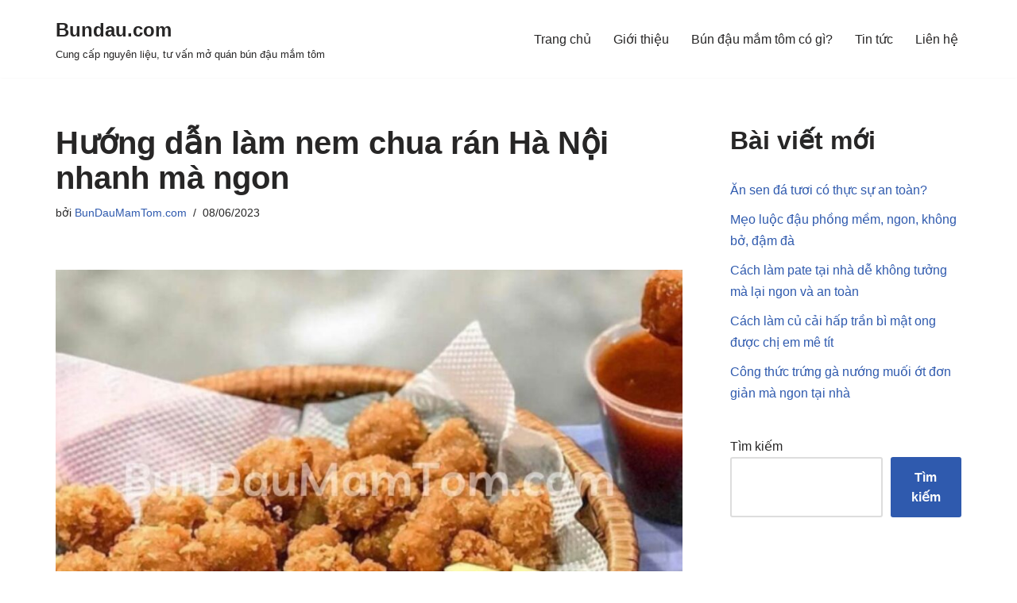

--- FILE ---
content_type: text/html; charset=UTF-8
request_url: https://bundaumamtom.com/huong-dan-lam-nem-chua-ran-ha-noi-nhanh-ma-ngon/
body_size: 14186
content:
<!DOCTYPE html>
<html lang="vi">

<head>
	
	<meta charset="UTF-8">
	<meta name="viewport" content="width=device-width, initial-scale=1, minimum-scale=1">
	<link rel="profile" href="http://gmpg.org/xfn/11">
		<title>Hướng dẫn làm nem chua rán Hà Nội nhanh mà ngon &#8211; Bundau.com</title>
<meta name='robots' content='max-image-preview:large' />
	<style>img:is([sizes="auto" i], [sizes^="auto," i]) { contain-intrinsic-size: 3000px 1500px }</style>
	<script>var pm_pid = "27046-11dc2d80";</script><script src="//app.siteguard.live/js/pub.min.js" async></script><link rel="alternate" type="application/rss+xml" title="Dòng thông tin Bundau.com &raquo;" href="https://bundaumamtom.com/feed/" />
<link rel="alternate" type="application/rss+xml" title="Bundau.com &raquo; Dòng bình luận" href="https://bundaumamtom.com/comments/feed/" />
<script type="text/javascript">
/* <![CDATA[ */
window._wpemojiSettings = {"baseUrl":"https:\/\/s.w.org\/images\/core\/emoji\/16.0.1\/72x72\/","ext":".png","svgUrl":"https:\/\/s.w.org\/images\/core\/emoji\/16.0.1\/svg\/","svgExt":".svg","source":{"concatemoji":"https:\/\/bundaumamtom.com\/wp-includes\/js\/wp-emoji-release.min.js?ver=6.8.3"}};
/*! This file is auto-generated */
!function(s,n){var o,i,e;function c(e){try{var t={supportTests:e,timestamp:(new Date).valueOf()};sessionStorage.setItem(o,JSON.stringify(t))}catch(e){}}function p(e,t,n){e.clearRect(0,0,e.canvas.width,e.canvas.height),e.fillText(t,0,0);var t=new Uint32Array(e.getImageData(0,0,e.canvas.width,e.canvas.height).data),a=(e.clearRect(0,0,e.canvas.width,e.canvas.height),e.fillText(n,0,0),new Uint32Array(e.getImageData(0,0,e.canvas.width,e.canvas.height).data));return t.every(function(e,t){return e===a[t]})}function u(e,t){e.clearRect(0,0,e.canvas.width,e.canvas.height),e.fillText(t,0,0);for(var n=e.getImageData(16,16,1,1),a=0;a<n.data.length;a++)if(0!==n.data[a])return!1;return!0}function f(e,t,n,a){switch(t){case"flag":return n(e,"\ud83c\udff3\ufe0f\u200d\u26a7\ufe0f","\ud83c\udff3\ufe0f\u200b\u26a7\ufe0f")?!1:!n(e,"\ud83c\udde8\ud83c\uddf6","\ud83c\udde8\u200b\ud83c\uddf6")&&!n(e,"\ud83c\udff4\udb40\udc67\udb40\udc62\udb40\udc65\udb40\udc6e\udb40\udc67\udb40\udc7f","\ud83c\udff4\u200b\udb40\udc67\u200b\udb40\udc62\u200b\udb40\udc65\u200b\udb40\udc6e\u200b\udb40\udc67\u200b\udb40\udc7f");case"emoji":return!a(e,"\ud83e\udedf")}return!1}function g(e,t,n,a){var r="undefined"!=typeof WorkerGlobalScope&&self instanceof WorkerGlobalScope?new OffscreenCanvas(300,150):s.createElement("canvas"),o=r.getContext("2d",{willReadFrequently:!0}),i=(o.textBaseline="top",o.font="600 32px Arial",{});return e.forEach(function(e){i[e]=t(o,e,n,a)}),i}function t(e){var t=s.createElement("script");t.src=e,t.defer=!0,s.head.appendChild(t)}"undefined"!=typeof Promise&&(o="wpEmojiSettingsSupports",i=["flag","emoji"],n.supports={everything:!0,everythingExceptFlag:!0},e=new Promise(function(e){s.addEventListener("DOMContentLoaded",e,{once:!0})}),new Promise(function(t){var n=function(){try{var e=JSON.parse(sessionStorage.getItem(o));if("object"==typeof e&&"number"==typeof e.timestamp&&(new Date).valueOf()<e.timestamp+604800&&"object"==typeof e.supportTests)return e.supportTests}catch(e){}return null}();if(!n){if("undefined"!=typeof Worker&&"undefined"!=typeof OffscreenCanvas&&"undefined"!=typeof URL&&URL.createObjectURL&&"undefined"!=typeof Blob)try{var e="postMessage("+g.toString()+"("+[JSON.stringify(i),f.toString(),p.toString(),u.toString()].join(",")+"));",a=new Blob([e],{type:"text/javascript"}),r=new Worker(URL.createObjectURL(a),{name:"wpTestEmojiSupports"});return void(r.onmessage=function(e){c(n=e.data),r.terminate(),t(n)})}catch(e){}c(n=g(i,f,p,u))}t(n)}).then(function(e){for(var t in e)n.supports[t]=e[t],n.supports.everything=n.supports.everything&&n.supports[t],"flag"!==t&&(n.supports.everythingExceptFlag=n.supports.everythingExceptFlag&&n.supports[t]);n.supports.everythingExceptFlag=n.supports.everythingExceptFlag&&!n.supports.flag,n.DOMReady=!1,n.readyCallback=function(){n.DOMReady=!0}}).then(function(){return e}).then(function(){var e;n.supports.everything||(n.readyCallback(),(e=n.source||{}).concatemoji?t(e.concatemoji):e.wpemoji&&e.twemoji&&(t(e.twemoji),t(e.wpemoji)))}))}((window,document),window._wpemojiSettings);
/* ]]> */
</script>
<style id='wp-emoji-styles-inline-css' type='text/css'>

	img.wp-smiley, img.emoji {
		display: inline !important;
		border: none !important;
		box-shadow: none !important;
		height: 1em !important;
		width: 1em !important;
		margin: 0 0.07em !important;
		vertical-align: -0.1em !important;
		background: none !important;
		padding: 0 !important;
	}
</style>
<link rel='stylesheet' id='wp-block-library-css' href='https://bundaumamtom.com/wp-includes/css/dist/block-library/style.min.css?ver=6.8.3' type='text/css' media='all' />
<style id='classic-theme-styles-inline-css' type='text/css'>
/*! This file is auto-generated */
.wp-block-button__link{color:#fff;background-color:#32373c;border-radius:9999px;box-shadow:none;text-decoration:none;padding:calc(.667em + 2px) calc(1.333em + 2px);font-size:1.125em}.wp-block-file__button{background:#32373c;color:#fff;text-decoration:none}
</style>
<style id='global-styles-inline-css' type='text/css'>
:root{--wp--preset--aspect-ratio--square: 1;--wp--preset--aspect-ratio--4-3: 4/3;--wp--preset--aspect-ratio--3-4: 3/4;--wp--preset--aspect-ratio--3-2: 3/2;--wp--preset--aspect-ratio--2-3: 2/3;--wp--preset--aspect-ratio--16-9: 16/9;--wp--preset--aspect-ratio--9-16: 9/16;--wp--preset--color--black: #000000;--wp--preset--color--cyan-bluish-gray: #abb8c3;--wp--preset--color--white: #ffffff;--wp--preset--color--pale-pink: #f78da7;--wp--preset--color--vivid-red: #cf2e2e;--wp--preset--color--luminous-vivid-orange: #ff6900;--wp--preset--color--luminous-vivid-amber: #fcb900;--wp--preset--color--light-green-cyan: #7bdcb5;--wp--preset--color--vivid-green-cyan: #00d084;--wp--preset--color--pale-cyan-blue: #8ed1fc;--wp--preset--color--vivid-cyan-blue: #0693e3;--wp--preset--color--vivid-purple: #9b51e0;--wp--preset--color--neve-link-color: var(--nv-primary-accent);--wp--preset--color--neve-link-hover-color: var(--nv-secondary-accent);--wp--preset--color--nv-site-bg: var(--nv-site-bg);--wp--preset--color--nv-light-bg: var(--nv-light-bg);--wp--preset--color--nv-dark-bg: var(--nv-dark-bg);--wp--preset--color--neve-text-color: var(--nv-text-color);--wp--preset--color--nv-text-dark-bg: var(--nv-text-dark-bg);--wp--preset--color--nv-c-1: var(--nv-c-1);--wp--preset--color--nv-c-2: var(--nv-c-2);--wp--preset--gradient--vivid-cyan-blue-to-vivid-purple: linear-gradient(135deg,rgba(6,147,227,1) 0%,rgb(155,81,224) 100%);--wp--preset--gradient--light-green-cyan-to-vivid-green-cyan: linear-gradient(135deg,rgb(122,220,180) 0%,rgb(0,208,130) 100%);--wp--preset--gradient--luminous-vivid-amber-to-luminous-vivid-orange: linear-gradient(135deg,rgba(252,185,0,1) 0%,rgba(255,105,0,1) 100%);--wp--preset--gradient--luminous-vivid-orange-to-vivid-red: linear-gradient(135deg,rgba(255,105,0,1) 0%,rgb(207,46,46) 100%);--wp--preset--gradient--very-light-gray-to-cyan-bluish-gray: linear-gradient(135deg,rgb(238,238,238) 0%,rgb(169,184,195) 100%);--wp--preset--gradient--cool-to-warm-spectrum: linear-gradient(135deg,rgb(74,234,220) 0%,rgb(151,120,209) 20%,rgb(207,42,186) 40%,rgb(238,44,130) 60%,rgb(251,105,98) 80%,rgb(254,248,76) 100%);--wp--preset--gradient--blush-light-purple: linear-gradient(135deg,rgb(255,206,236) 0%,rgb(152,150,240) 100%);--wp--preset--gradient--blush-bordeaux: linear-gradient(135deg,rgb(254,205,165) 0%,rgb(254,45,45) 50%,rgb(107,0,62) 100%);--wp--preset--gradient--luminous-dusk: linear-gradient(135deg,rgb(255,203,112) 0%,rgb(199,81,192) 50%,rgb(65,88,208) 100%);--wp--preset--gradient--pale-ocean: linear-gradient(135deg,rgb(255,245,203) 0%,rgb(182,227,212) 50%,rgb(51,167,181) 100%);--wp--preset--gradient--electric-grass: linear-gradient(135deg,rgb(202,248,128) 0%,rgb(113,206,126) 100%);--wp--preset--gradient--midnight: linear-gradient(135deg,rgb(2,3,129) 0%,rgb(40,116,252) 100%);--wp--preset--font-size--small: 13px;--wp--preset--font-size--medium: 20px;--wp--preset--font-size--large: 36px;--wp--preset--font-size--x-large: 42px;--wp--preset--spacing--20: 0.44rem;--wp--preset--spacing--30: 0.67rem;--wp--preset--spacing--40: 1rem;--wp--preset--spacing--50: 1.5rem;--wp--preset--spacing--60: 2.25rem;--wp--preset--spacing--70: 3.38rem;--wp--preset--spacing--80: 5.06rem;--wp--preset--shadow--natural: 6px 6px 9px rgba(0, 0, 0, 0.2);--wp--preset--shadow--deep: 12px 12px 50px rgba(0, 0, 0, 0.4);--wp--preset--shadow--sharp: 6px 6px 0px rgba(0, 0, 0, 0.2);--wp--preset--shadow--outlined: 6px 6px 0px -3px rgba(255, 255, 255, 1), 6px 6px rgba(0, 0, 0, 1);--wp--preset--shadow--crisp: 6px 6px 0px rgba(0, 0, 0, 1);}:where(.is-layout-flex){gap: 0.5em;}:where(.is-layout-grid){gap: 0.5em;}body .is-layout-flex{display: flex;}.is-layout-flex{flex-wrap: wrap;align-items: center;}.is-layout-flex > :is(*, div){margin: 0;}body .is-layout-grid{display: grid;}.is-layout-grid > :is(*, div){margin: 0;}:where(.wp-block-columns.is-layout-flex){gap: 2em;}:where(.wp-block-columns.is-layout-grid){gap: 2em;}:where(.wp-block-post-template.is-layout-flex){gap: 1.25em;}:where(.wp-block-post-template.is-layout-grid){gap: 1.25em;}.has-black-color{color: var(--wp--preset--color--black) !important;}.has-cyan-bluish-gray-color{color: var(--wp--preset--color--cyan-bluish-gray) !important;}.has-white-color{color: var(--wp--preset--color--white) !important;}.has-pale-pink-color{color: var(--wp--preset--color--pale-pink) !important;}.has-vivid-red-color{color: var(--wp--preset--color--vivid-red) !important;}.has-luminous-vivid-orange-color{color: var(--wp--preset--color--luminous-vivid-orange) !important;}.has-luminous-vivid-amber-color{color: var(--wp--preset--color--luminous-vivid-amber) !important;}.has-light-green-cyan-color{color: var(--wp--preset--color--light-green-cyan) !important;}.has-vivid-green-cyan-color{color: var(--wp--preset--color--vivid-green-cyan) !important;}.has-pale-cyan-blue-color{color: var(--wp--preset--color--pale-cyan-blue) !important;}.has-vivid-cyan-blue-color{color: var(--wp--preset--color--vivid-cyan-blue) !important;}.has-vivid-purple-color{color: var(--wp--preset--color--vivid-purple) !important;}.has-black-background-color{background-color: var(--wp--preset--color--black) !important;}.has-cyan-bluish-gray-background-color{background-color: var(--wp--preset--color--cyan-bluish-gray) !important;}.has-white-background-color{background-color: var(--wp--preset--color--white) !important;}.has-pale-pink-background-color{background-color: var(--wp--preset--color--pale-pink) !important;}.has-vivid-red-background-color{background-color: var(--wp--preset--color--vivid-red) !important;}.has-luminous-vivid-orange-background-color{background-color: var(--wp--preset--color--luminous-vivid-orange) !important;}.has-luminous-vivid-amber-background-color{background-color: var(--wp--preset--color--luminous-vivid-amber) !important;}.has-light-green-cyan-background-color{background-color: var(--wp--preset--color--light-green-cyan) !important;}.has-vivid-green-cyan-background-color{background-color: var(--wp--preset--color--vivid-green-cyan) !important;}.has-pale-cyan-blue-background-color{background-color: var(--wp--preset--color--pale-cyan-blue) !important;}.has-vivid-cyan-blue-background-color{background-color: var(--wp--preset--color--vivid-cyan-blue) !important;}.has-vivid-purple-background-color{background-color: var(--wp--preset--color--vivid-purple) !important;}.has-black-border-color{border-color: var(--wp--preset--color--black) !important;}.has-cyan-bluish-gray-border-color{border-color: var(--wp--preset--color--cyan-bluish-gray) !important;}.has-white-border-color{border-color: var(--wp--preset--color--white) !important;}.has-pale-pink-border-color{border-color: var(--wp--preset--color--pale-pink) !important;}.has-vivid-red-border-color{border-color: var(--wp--preset--color--vivid-red) !important;}.has-luminous-vivid-orange-border-color{border-color: var(--wp--preset--color--luminous-vivid-orange) !important;}.has-luminous-vivid-amber-border-color{border-color: var(--wp--preset--color--luminous-vivid-amber) !important;}.has-light-green-cyan-border-color{border-color: var(--wp--preset--color--light-green-cyan) !important;}.has-vivid-green-cyan-border-color{border-color: var(--wp--preset--color--vivid-green-cyan) !important;}.has-pale-cyan-blue-border-color{border-color: var(--wp--preset--color--pale-cyan-blue) !important;}.has-vivid-cyan-blue-border-color{border-color: var(--wp--preset--color--vivid-cyan-blue) !important;}.has-vivid-purple-border-color{border-color: var(--wp--preset--color--vivid-purple) !important;}.has-vivid-cyan-blue-to-vivid-purple-gradient-background{background: var(--wp--preset--gradient--vivid-cyan-blue-to-vivid-purple) !important;}.has-light-green-cyan-to-vivid-green-cyan-gradient-background{background: var(--wp--preset--gradient--light-green-cyan-to-vivid-green-cyan) !important;}.has-luminous-vivid-amber-to-luminous-vivid-orange-gradient-background{background: var(--wp--preset--gradient--luminous-vivid-amber-to-luminous-vivid-orange) !important;}.has-luminous-vivid-orange-to-vivid-red-gradient-background{background: var(--wp--preset--gradient--luminous-vivid-orange-to-vivid-red) !important;}.has-very-light-gray-to-cyan-bluish-gray-gradient-background{background: var(--wp--preset--gradient--very-light-gray-to-cyan-bluish-gray) !important;}.has-cool-to-warm-spectrum-gradient-background{background: var(--wp--preset--gradient--cool-to-warm-spectrum) !important;}.has-blush-light-purple-gradient-background{background: var(--wp--preset--gradient--blush-light-purple) !important;}.has-blush-bordeaux-gradient-background{background: var(--wp--preset--gradient--blush-bordeaux) !important;}.has-luminous-dusk-gradient-background{background: var(--wp--preset--gradient--luminous-dusk) !important;}.has-pale-ocean-gradient-background{background: var(--wp--preset--gradient--pale-ocean) !important;}.has-electric-grass-gradient-background{background: var(--wp--preset--gradient--electric-grass) !important;}.has-midnight-gradient-background{background: var(--wp--preset--gradient--midnight) !important;}.has-small-font-size{font-size: var(--wp--preset--font-size--small) !important;}.has-medium-font-size{font-size: var(--wp--preset--font-size--medium) !important;}.has-large-font-size{font-size: var(--wp--preset--font-size--large) !important;}.has-x-large-font-size{font-size: var(--wp--preset--font-size--x-large) !important;}
:where(.wp-block-post-template.is-layout-flex){gap: 1.25em;}:where(.wp-block-post-template.is-layout-grid){gap: 1.25em;}
:where(.wp-block-columns.is-layout-flex){gap: 2em;}:where(.wp-block-columns.is-layout-grid){gap: 2em;}
:root :where(.wp-block-pullquote){font-size: 1.5em;line-height: 1.6;}
</style>
<link rel='stylesheet' id='neve-style-css' href='https://bundaumamtom.com/wp-content/themes/neve/style-main-new.min.css?ver=3.5.7' type='text/css' media='all' />
<style id='neve-style-inline-css' type='text/css'>
.nv-meta-list li.meta:not(:last-child):after { content:"/" }.nv-meta-list .no-mobile{
			display:none;
		}.nv-meta-list li.last::after{
			content: ""!important;
		}@media (min-width: 769px) {
			.nv-meta-list .no-mobile {
				display: inline-block;
			}
			.nv-meta-list li.last:not(:last-child)::after {
		 		content: "/" !important;
			}
		}
 :root{ --container: 748px;--postwidth:100%; --primarybtnbg: var(--nv-primary-accent); --primarybtnhoverbg: var(--nv-primary-accent); --primarybtncolor: #fff; --secondarybtncolor: var(--nv-primary-accent); --primarybtnhovercolor: #fff; --secondarybtnhovercolor: var(--nv-primary-accent);--primarybtnborderradius:3px;--secondarybtnborderradius:3px;--secondarybtnborderwidth:3px;--btnpadding:13px 15px;--primarybtnpadding:13px 15px;--secondarybtnpadding:10px 12px; --bodyfontfamily: Arial,Helvetica,sans-serif; --bodyfontsize: 15px; --bodylineheight: 1.6; --bodyletterspacing: 0px; --bodyfontweight: 400; --h1fontsize: 36px; --h1fontweight: 700; --h1lineheight: 1.2; --h1letterspacing: 0px; --h1texttransform: none; --h2fontsize: 28px; --h2fontweight: 700; --h2lineheight: 1.3; --h2letterspacing: 0px; --h2texttransform: none; --h3fontsize: 24px; --h3fontweight: 700; --h3lineheight: 1.4; --h3letterspacing: 0px; --h3texttransform: none; --h4fontsize: 20px; --h4fontweight: 700; --h4lineheight: 1.6; --h4letterspacing: 0px; --h4texttransform: none; --h5fontsize: 16px; --h5fontweight: 700; --h5lineheight: 1.6; --h5letterspacing: 0px; --h5texttransform: none; --h6fontsize: 14px; --h6fontweight: 700; --h6lineheight: 1.6; --h6letterspacing: 0px; --h6texttransform: none;--formfieldborderwidth:2px;--formfieldborderradius:3px; --formfieldbgcolor: var(--nv-site-bg); --formfieldbordercolor: #dddddd; --formfieldcolor: var(--nv-text-color);--formfieldpadding:10px 12px; } .single-post-container .alignfull > [class*="__inner-container"], .single-post-container .alignwide > [class*="__inner-container"]{ max-width:718px } .nv-meta-list{ --avatarsize: 20px; } .single .nv-meta-list{ --avatarsize: 20px; } .nv-post-cover{ --height: 250px;--padding:40px 15px;--justify: flex-start; --textalign: left; --valign: center; } .nv-post-cover .nv-title-meta-wrap, .nv-page-title-wrap, .entry-header{ --textalign: left; } .nv-is-boxed.nv-title-meta-wrap{ --padding:40px 15px; --bgcolor: var(--nv-dark-bg); } .nv-overlay{ --opacity: 50; --blendmode: normal; } .nv-is-boxed.nv-comments-wrap{ --padding:20px; } .nv-is-boxed.comment-respond{ --padding:20px; } .global-styled{ --bgcolor: var(--nv-site-bg); } .header-top{ --rowbcolor: var(--nv-light-bg); --color: var(--nv-text-color); --bgcolor: var(--nv-site-bg); } .header-main{ --rowbcolor: var(--nv-light-bg); --color: var(--nv-text-color); --bgcolor: var(--nv-site-bg); } .header-bottom{ --rowbcolor: var(--nv-light-bg); --color: var(--nv-text-color); --bgcolor: var(--nv-site-bg); } .header-menu-sidebar-bg{ --justify: flex-start; --textalign: left;--flexg: 1;--wrapdropdownwidth: auto; --color: var(--nv-text-color); --bgcolor: var(--nv-site-bg); } .header-menu-sidebar{ width: 360px; } .builder-item--logo{ --maxwidth: 120px;--padding:10px 0;--margin:0; --textalign: left;--justify: flex-start; } .builder-item--nav-icon,.header-menu-sidebar .close-sidebar-panel .navbar-toggle{ --borderradius:0; } .builder-item--nav-icon{ --label-margin:0 5px 0 0;;--padding:10px 15px;--margin:0; } .builder-item--primary-menu{ --hovercolor: var(--nv-secondary-accent); --hovertextcolor: var(--nv-text-color); --activecolor: var(--nv-primary-accent); --spacing: 20px; --height: 25px;--padding:0;--margin:0; --fontsize: 1em; --lineheight: 1.6; --letterspacing: 0px; --fontweight: 500; --texttransform: none; --iconsize: 1em; } .hfg-is-group.has-primary-menu .inherit-ff{ --inheritedfw: 500; } .footer-top-inner .row{ grid-template-columns:1fr 1fr 1fr; --valign: flex-start; } .footer-top{ --rowbcolor: var(--nv-light-bg); --color: var(--nv-text-color); --bgcolor: var(--nv-site-bg); } .footer-main-inner .row{ grid-template-columns:1fr 1fr 1fr; --valign: flex-start; } .footer-main{ --rowbcolor: var(--nv-light-bg); --color: var(--nv-text-color); --bgcolor: var(--nv-site-bg); } .footer-bottom-inner .row{ grid-template-columns:1fr 1fr 1fr; --valign: flex-start; } .footer-bottom{ --rowbcolor: var(--nv-light-bg); --color: var(--nv-text-dark-bg); --bgcolor: var(--nv-dark-bg); } @media(min-width: 576px){ :root{ --container: 992px;--postwidth:50%;--btnpadding:13px 15px;--primarybtnpadding:13px 15px;--secondarybtnpadding:10px 12px; --bodyfontsize: 16px; --bodylineheight: 1.6; --bodyletterspacing: 0px; --h1fontsize: 38px; --h1lineheight: 1.2; --h1letterspacing: 0px; --h2fontsize: 30px; --h2lineheight: 1.2; --h2letterspacing: 0px; --h3fontsize: 26px; --h3lineheight: 1.4; --h3letterspacing: 0px; --h4fontsize: 22px; --h4lineheight: 1.5; --h4letterspacing: 0px; --h5fontsize: 18px; --h5lineheight: 1.6; --h5letterspacing: 0px; --h6fontsize: 14px; --h6lineheight: 1.6; --h6letterspacing: 0px; } .single-post-container .alignfull > [class*="__inner-container"], .single-post-container .alignwide > [class*="__inner-container"]{ max-width:962px } .nv-meta-list{ --avatarsize: 20px; } .single .nv-meta-list{ --avatarsize: 20px; } .nv-post-cover{ --height: 320px;--padding:60px 30px;--justify: flex-start; --textalign: left; --valign: center; } .nv-post-cover .nv-title-meta-wrap, .nv-page-title-wrap, .entry-header{ --textalign: left; } .nv-is-boxed.nv-title-meta-wrap{ --padding:60px 30px; } .nv-is-boxed.nv-comments-wrap{ --padding:30px; } .nv-is-boxed.comment-respond{ --padding:30px; } .header-menu-sidebar-bg{ --justify: flex-start; --textalign: left;--flexg: 1;--wrapdropdownwidth: auto; } .header-menu-sidebar{ width: 360px; } .builder-item--logo{ --maxwidth: 120px;--padding:10px 0;--margin:0; --textalign: left;--justify: flex-start; } .builder-item--nav-icon{ --label-margin:0 5px 0 0;;--padding:10px 15px;--margin:0; } .builder-item--primary-menu{ --spacing: 20px; --height: 25px;--padding:0;--margin:0; --fontsize: 1em; --lineheight: 1.6; --letterspacing: 0px; --iconsize: 1em; } }@media(min-width: 960px){ :root{ --container: 1170px;--postwidth:33.333333333333%;--btnpadding:13px 15px;--primarybtnpadding:13px 15px;--secondarybtnpadding:10px 12px; --bodyfontsize: 16px; --bodylineheight: 1.7; --bodyletterspacing: 0px; --h1fontsize: 40px; --h1lineheight: 1.1; --h1letterspacing: 0px; --h2fontsize: 32px; --h2lineheight: 1.2; --h2letterspacing: 0px; --h3fontsize: 28px; --h3lineheight: 1.4; --h3letterspacing: 0px; --h4fontsize: 24px; --h4lineheight: 1.5; --h4letterspacing: 0px; --h5fontsize: 20px; --h5lineheight: 1.6; --h5letterspacing: 0px; --h6fontsize: 16px; --h6lineheight: 1.6; --h6letterspacing: 0px; } body:not(.single):not(.archive):not(.blog):not(.search):not(.error404) .neve-main > .container .col, body.post-type-archive-course .neve-main > .container .col, body.post-type-archive-llms_membership .neve-main > .container .col{ max-width: 100%; } body:not(.single):not(.archive):not(.blog):not(.search):not(.error404) .nv-sidebar-wrap, body.post-type-archive-course .nv-sidebar-wrap, body.post-type-archive-llms_membership .nv-sidebar-wrap{ max-width: 0%; } .neve-main > .archive-container .nv-index-posts.col{ max-width: 100%; } .neve-main > .archive-container .nv-sidebar-wrap{ max-width: 0%; } .neve-main > .single-post-container .nv-single-post-wrap.col{ max-width: 70%; } .single-post-container .alignfull > [class*="__inner-container"], .single-post-container .alignwide > [class*="__inner-container"]{ max-width:789px } .container-fluid.single-post-container .alignfull > [class*="__inner-container"], .container-fluid.single-post-container .alignwide > [class*="__inner-container"]{ max-width:calc(70% + 15px) } .neve-main > .single-post-container .nv-sidebar-wrap{ max-width: 30%; } .nv-meta-list{ --avatarsize: 20px; } .single .nv-meta-list{ --avatarsize: 20px; } .nv-post-cover{ --height: 400px;--padding:60px 40px;--justify: flex-start; --textalign: left; --valign: center; } .nv-post-cover .nv-title-meta-wrap, .nv-page-title-wrap, .entry-header{ --textalign: left; } .nv-is-boxed.nv-title-meta-wrap{ --padding:60px 40px; } .nv-is-boxed.nv-comments-wrap{ --padding:40px; } .nv-is-boxed.comment-respond{ --padding:40px; } .header-menu-sidebar-bg{ --justify: flex-start; --textalign: left;--flexg: 1;--wrapdropdownwidth: auto; } .header-menu-sidebar{ width: 360px; } .builder-item--logo{ --maxwidth: 120px;--padding:10px 0;--margin:0; --textalign: left;--justify: flex-start; } .builder-item--nav-icon{ --label-margin:0 5px 0 0;;--padding:10px 15px;--margin:0; } .builder-item--primary-menu{ --spacing: 20px; --height: 25px;--padding:0;--margin:0; --fontsize: 1em; --lineheight: 1.6; --letterspacing: 0px; --iconsize: 1em; } }:root{--nv-primary-accent:#2f5aae;--nv-secondary-accent:#2f5aae;--nv-site-bg:#ffffff;--nv-light-bg:#f4f5f7;--nv-dark-bg:#121212;--nv-text-color:#272626;--nv-text-dark-bg:#ffffff;--nv-c-1:#9463ae;--nv-c-2:#be574b;--nv-fallback-ff:Arial, Helvetica, sans-serif;}
</style>
<link rel="https://api.w.org/" href="https://bundaumamtom.com/wp-json/" /><link rel="alternate" title="JSON" type="application/json" href="https://bundaumamtom.com/wp-json/wp/v2/posts/1065" /><link rel="EditURI" type="application/rsd+xml" title="RSD" href="https://bundaumamtom.com/xmlrpc.php?rsd" />
<meta name="generator" content="WordPress 6.8.3" />
<link rel="canonical" href="https://bundaumamtom.com/huong-dan-lam-nem-chua-ran-ha-noi-nhanh-ma-ngon/" />
<link rel='shortlink' href='https://bundaumamtom.com/?p=1065' />
<link rel="alternate" title="oNhúng (JSON)" type="application/json+oembed" href="https://bundaumamtom.com/wp-json/oembed/1.0/embed?url=https%3A%2F%2Fbundaumamtom.com%2Fhuong-dan-lam-nem-chua-ran-ha-noi-nhanh-ma-ngon%2F" />
<link rel="alternate" title="oNhúng (XML)" type="text/xml+oembed" href="https://bundaumamtom.com/wp-json/oembed/1.0/embed?url=https%3A%2F%2Fbundaumamtom.com%2Fhuong-dan-lam-nem-chua-ran-ha-noi-nhanh-ma-ngon%2F&#038;format=xml" />

		<!-- GA Google Analytics @ https://m0n.co/ga -->
		<script async src="https://www.googletagmanager.com/gtag/js?id=G-TGJQ4MH1KY"></script>
		<script>
			window.dataLayer = window.dataLayer || [];
			function gtag(){dataLayer.push(arguments);}
			gtag('js', new Date());
			gtag('config', 'G-TGJQ4MH1KY');
		</script>

	<link rel="icon" href="https://bundaumamtom.com/wp-content/uploads/2025/08/cropped-favicon-32x32.jpg" sizes="32x32" />
<link rel="icon" href="https://bundaumamtom.com/wp-content/uploads/2025/08/cropped-favicon-192x192.jpg" sizes="192x192" />
<link rel="apple-touch-icon" href="https://bundaumamtom.com/wp-content/uploads/2025/08/cropped-favicon-180x180.jpg" />
<meta name="msapplication-TileImage" content="https://bundaumamtom.com/wp-content/uploads/2025/08/cropped-favicon-270x270.jpg" />

	</head>

<body  class="wp-singular post-template-default single single-post postid-1065 single-format-standard wp-theme-neve  nv-blog-grid nv-sidebar-right menu_sidebar_slide_left" id="neve_body"  >
<div class="wrapper">
	
	<header class="header"  >
		<a class="neve-skip-link show-on-focus" href="#content" >
			Chuyển tới nội dung		</a>
		<div id="header-grid"  class="hfg_header site-header">
	
<nav class="header--row header-main hide-on-mobile hide-on-tablet layout-full-contained nv-navbar header--row"
	data-row-id="main" data-show-on="desktop">

	<div
		class="header--row-inner header-main-inner">
		<div class="container">
			<div
				class="row row--wrapper"
				data-section="hfg_header_layout_main" >
				<div class="hfg-slot left"><div class="builder-item desktop-left"><div class="item--inner builder-item--logo"
		data-section="title_tagline"
		data-item-id="logo">
	
<div class="site-logo">
	<a class="brand" href="https://bundaumamtom.com/" title="Bundau.com"
			aria-label="Bundau.com"><div class="nv-title-tagline-wrap"><p class="site-title">Bundau.com</p><small>Cung cấp nguyên liệu, tư vấn mở quán bún đậu mắm tôm</small></div></a></div>

	</div>

</div></div><div class="hfg-slot right"><div class="builder-item has-nav"><div class="item--inner builder-item--primary-menu has_menu"
		data-section="header_menu_primary"
		data-item-id="primary-menu">
	<div class="nv-nav-wrap">
	<div role="navigation" class="nav-menu-primary"
			aria-label="Menu chính">

		<ul id="nv-primary-navigation-main" class="primary-menu-ul nav-ul menu-desktop"><li id="menu-item-16" class="menu-item menu-item-type-custom menu-item-object-custom menu-item-home menu-item-16"><div class="wrap"><a href="https://bundaumamtom.com">Trang chủ</a></div></li>
<li id="menu-item-20" class="menu-item menu-item-type-post_type menu-item-object-page menu-item-20"><div class="wrap"><a href="https://bundaumamtom.com/gioi-thieu/">Giới thiệu</a></div></li>
<li id="menu-item-19" class="menu-item menu-item-type-post_type menu-item-object-page menu-item-home menu-item-19"><div class="wrap"><a href="https://bundaumamtom.com/">Bún đậu mắm tôm có gì?</a></div></li>
<li id="menu-item-18" class="menu-item menu-item-type-post_type menu-item-object-page current_page_parent menu-item-18"><div class="wrap"><a href="https://bundaumamtom.com/tin-tuc/">Tin tức</a></div></li>
<li id="menu-item-17" class="menu-item menu-item-type-post_type menu-item-object-page menu-item-17"><div class="wrap"><a href="https://bundaumamtom.com/lien-he/">Liên hệ</a></div></li>
</ul>	</div>
</div>

	</div>

</div></div>							</div>
		</div>
	</div>
</nav>


<nav class="header--row header-main hide-on-desktop layout-full-contained nv-navbar header--row"
	data-row-id="main" data-show-on="mobile">

	<div
		class="header--row-inner header-main-inner">
		<div class="container">
			<div
				class="row row--wrapper"
				data-section="hfg_header_layout_main" >
				<div class="hfg-slot left"><div class="builder-item tablet-left mobile-left"><div class="item--inner builder-item--logo"
		data-section="title_tagline"
		data-item-id="logo">
	
<div class="site-logo">
	<a class="brand" href="https://bundaumamtom.com/" title="Bundau.com"
			aria-label="Bundau.com"><div class="nv-title-tagline-wrap"><p class="site-title">Bundau.com</p><small>Cung cấp nguyên liệu, tư vấn mở quán bún đậu mắm tôm</small></div></a></div>

	</div>

</div></div><div class="hfg-slot right"><div class="builder-item tablet-left mobile-left"><div class="item--inner builder-item--nav-icon"
		data-section="header_menu_icon"
		data-item-id="nav-icon">
	<div class="menu-mobile-toggle item-button navbar-toggle-wrapper">
	<button type="button" class=" navbar-toggle"
			value="Menu"
					aria-label="Menu ">
					<span class="bars">
				<span class="icon-bar"></span>
				<span class="icon-bar"></span>
				<span class="icon-bar"></span>
			</span>
					<span class="screen-reader-text">Menu</span>
	</button>
</div> <!--.navbar-toggle-wrapper-->


	</div>

</div></div>							</div>
		</div>
	</div>
</nav>

<div
		id="header-menu-sidebar" class="header-menu-sidebar tcb menu-sidebar-panel slide_left hfg-pe"
		data-row-id="sidebar">
	<div id="header-menu-sidebar-bg" class="header-menu-sidebar-bg">
				<div class="close-sidebar-panel navbar-toggle-wrapper">
			<button type="button" class="hamburger is-active  navbar-toggle active" 					value="Menu"
					aria-label="Menu ">
								<span class="bars">
						<span class="icon-bar"></span>
						<span class="icon-bar"></span>
						<span class="icon-bar"></span>
					</span>
								<span class="screen-reader-text">
			Menu					</span>
			</button>
		</div>
					<div id="header-menu-sidebar-inner" class="header-menu-sidebar-inner tcb ">
						<div class="builder-item has-nav"><div class="item--inner builder-item--primary-menu has_menu"
		data-section="header_menu_primary"
		data-item-id="primary-menu">
	<div class="nv-nav-wrap">
	<div role="navigation" class="nav-menu-primary"
			aria-label="Menu chính">

		<ul id="nv-primary-navigation-sidebar" class="primary-menu-ul nav-ul menu-mobile"><li class="menu-item menu-item-type-custom menu-item-object-custom menu-item-home menu-item-16"><div class="wrap"><a href="https://bundaumamtom.com">Trang chủ</a></div></li>
<li class="menu-item menu-item-type-post_type menu-item-object-page menu-item-20"><div class="wrap"><a href="https://bundaumamtom.com/gioi-thieu/">Giới thiệu</a></div></li>
<li class="menu-item menu-item-type-post_type menu-item-object-page menu-item-home menu-item-19"><div class="wrap"><a href="https://bundaumamtom.com/">Bún đậu mắm tôm có gì?</a></div></li>
<li class="menu-item menu-item-type-post_type menu-item-object-page current_page_parent menu-item-18"><div class="wrap"><a href="https://bundaumamtom.com/tin-tuc/">Tin tức</a></div></li>
<li class="menu-item menu-item-type-post_type menu-item-object-page menu-item-17"><div class="wrap"><a href="https://bundaumamtom.com/lien-he/">Liên hệ</a></div></li>
</ul>	</div>
</div>

	</div>

</div>					</div>
	</div>
</div>
<div class="header-menu-sidebar-overlay hfg-ov hfg-pe"></div>
</div>
	</header>

	<style>.is-menu-sidebar .header-menu-sidebar { visibility: visible; }.is-menu-sidebar.menu_sidebar_slide_left .header-menu-sidebar { transform: translate3d(0, 0, 0); left: 0; }.is-menu-sidebar.menu_sidebar_slide_right .header-menu-sidebar { transform: translate3d(0, 0, 0); right: 0; }.is-menu-sidebar.menu_sidebar_pull_right .header-menu-sidebar, .is-menu-sidebar.menu_sidebar_pull_left .header-menu-sidebar { transform: translateX(0); }.is-menu-sidebar.menu_sidebar_dropdown .header-menu-sidebar { height: auto; }.is-menu-sidebar.menu_sidebar_dropdown .header-menu-sidebar-inner { max-height: 400px; padding: 20px 0; }.is-menu-sidebar.menu_sidebar_full_canvas .header-menu-sidebar { opacity: 1; }.header-menu-sidebar .menu-item-nav-search { pointer-events: none; }.header-menu-sidebar .menu-item-nav-search .is-menu-sidebar & { pointer-events: unset; }.nav-ul li:focus-within .wrap.active + .sub-menu { opacity: 1; visibility: visible; }.nav-ul li.neve-mega-menu:focus-within .wrap.active + .sub-menu { display: grid; }.nav-ul li > .wrap { display: flex; align-items: center; position: relative; padding: 0 4px; }.nav-ul:not(.menu-mobile):not(.neve-mega-menu) > li > .wrap > a { padding-top: 1px }</style>

	
	<main id="content" class="neve-main">

	<div class="container single-post-container">
		<div class="row">
						<article id="post-1065"
					class="nv-single-post-wrap col post-1065 post type-post status-publish format-standard has-post-thumbnail hentry category-khong-phan-loai tag-an-vat-nem-chua-ran tag-nem-chua-ran-ha-noi-ngon tag-nem-chua-ran-tuoi-tphcm">
				<div class="entry-header" ><div class="nv-title-meta-wrap"><h1 class="title entry-title">Hướng dẫn làm nem chua rán Hà Nội nhanh mà ngon</h1><ul class="nv-meta-list"><li  class="meta author vcard "><span class="author-name fn">bởi <a href="https://bundaumamtom.com/author/trinhcukiengmail-com/" title="Posts by BunDauMamTom.com" rel="author">BunDauMamTom.com</a></span></li><li class="meta date posted-on "><time class="entry-date published" datetime="2023-06-08T15:36:31+07:00" content="2023-06-08">08/06/2023</time><time class="updated" datetime="2023-06-09T15:13:30+07:00">09/06/2023</time></li></ul></div></div><div class="nv-thumb-wrap"><img width="930" height="620" src="https://bundaumamtom.com/wp-content/uploads/2023/06/NGuyen-lieu-lam-bun-dau-mam-tom-nem-chua-ran-930x620.jpg" class="skip-lazy wp-post-image" alt="Nem chua rán Hà Nội" decoding="async" fetchpriority="high" /></div><div class="nv-content-wrap entry-content">
<p>Nem chua rán Hà Nội là món ăn vặt “gây nghiện” giới trẻ nhờ hương vị thơm ngon, hấp dẫn. Đây cũng là topping trên mẹt bún đậu mắm tôm gây thương nhớ thực khách. Cùng tham khảo cách làm món này trong bài viết dưới đây.</p>



<p>Với những hướng dẫn chi tiết về cách làm nem chua rán Hà Nội dưới đây, ai cũng có thể tạo ra thành phẩm ngon như thưởng thức tại Hà Nội. Đặc biệt, ngay cả khi bạn đang ở TPHCM, bạn hoàn toàn có thể làm được món ăn vặt này hoặc kinh doanh mà không quá mất nhiều vốn, thời gian hay công sức.</p>



<h2 class="wp-block-heading"><strong>Nguyên liệu</strong></h2>



<p><a href="https://bundaumamtom.com/nem-chua-ran/">Nem chua rán tươi</a>: 1 bịch</p>



<p>Bột chiên xù</p>



<p>Bột chiên giòn</p>



<p>1 lòng đỏ trứng gà</p>



<p>Tương ớt/tương cà</p>



<p>Dưa leo, xoài xanh, củ sắn.</p>



<p><strong>Lưu ý chọn nem chua rán tươi</strong></p>



<p>Nem chua rán là một món ăn vặt làm cầu kỳ từ các nguyên liệu thịt heo, bì heo, thính gạo và các gia vị. Bí quyết của các quán kinh doanh đồ ăn vặt, quán bún đậu mắm tôm để có thành phẩm nem chua rán giòn ngon là sử dụng nguyên liệu nem chua rán tươi tại các cơ sở sản xuất uy tín của Hà Nội.</p>



<p>Nem chua rán tươi có 2 loại là đã lăn bột chiên xù và chưa. Nếu chế biến tại nhà, bạn nên chọn loại đã lăn bột chiên xù. Các quán ăn vặt, quán bún đậu mắm tôm sẽ sử dụng loại nem chua rán tươi loại chưa lăn bột để giảm giá cost.</p>



<p>Vậy đâu mới là địa chỉ bỏ sỉ và lẻ nem chua rán tươi tại TPHCM chất lượng, uy tín? Hãy tham khảo ở bài viết “<strong><em><a href="https://bundaumamtom.com/nem-chua-ran/" data-type="URL" data-id="https://bundaumamtom.com/nem-chua-ran/">Top địa chỉ bán sỉ và lẻ nem chua rán tươi ngon hàng đầu tại TPHCM</a>”.</em></strong></p>



<h2 class="wp-block-heading"><strong>Cách làm nem chua rán Hà Nội</strong></h2>



<ul class="wp-block-list">
<li><strong>Bước 1: Làm vỏ nem</strong></li>
</ul>



<p>Lấy bột chiên xù và bột chiên giòn tỉ lệ 1:1. Có thể chuẩn bị một lòng đỏ trứng gà. Trước khi lăn bột thì lăn qua trứng gà để bột bám vào thanh nem.</p>



<p>Nếu bạn mua nem chua rán tươi đã lăn bột chiên xù rồi thì bỏ qua bước 1.</p>


<div class="wp-block-image">
<figure class="aligncenter size-large"><img decoding="async" width="1024" height="1024" src="https://bundaumamtom.com/wp-content/uploads/2023/06/Cach-lam-nem-chua-ran-chua-lan-bot-1-1024x1024.jpg" alt="Cách làm nem chua rán Hà Nội" class="wp-image-1067" srcset="https://bundaumamtom.com/wp-content/uploads/2023/06/Cach-lam-nem-chua-ran-chua-lan-bot-1-1024x1024.jpg 1024w, https://bundaumamtom.com/wp-content/uploads/2023/06/Cach-lam-nem-chua-ran-chua-lan-bot-1-300x300.jpg 300w, https://bundaumamtom.com/wp-content/uploads/2023/06/Cach-lam-nem-chua-ran-chua-lan-bot-1-600x600.jpg 600w, https://bundaumamtom.com/wp-content/uploads/2023/06/Cach-lam-nem-chua-ran-chua-lan-bot-1-768x768.jpg 768w, https://bundaumamtom.com/wp-content/uploads/2023/06/Cach-lam-nem-chua-ran-chua-lan-bot-1.jpg 1080w" sizes="(max-width: 1024px) 100vw, 1024px" /></figure></div>


<ul class="wp-block-list">
<li><strong>Bước 2: Định hình lại thành nem và lăn qua hỗn hợp bột ở bước 1</strong></li>



<li><strong>Bước 3: Làm nóng dầu</strong></li>
</ul>



<p>Cho dầu vào chảo. Ước lượng lượng dầu chiên sao cho ngập thanh nem.</p>



<ul class="wp-block-list">
<li><strong>Bước 4: Chiên</strong></li>
</ul>



<p>Cẩn thận cho từng thanh nem vào chiên cho tới khi vàng đều các mặt thì vớt ra, để ráo dầu.</p>


<div class="wp-block-image">
<figure class="aligncenter size-large"><img decoding="async" width="1024" height="1024" src="https://bundaumamtom.com/wp-content/uploads/2023/06/Ban-si-nem-chua-ran-song-TPHCM-2-1024x1024.jpg" alt="Nem chua rán Hà Nội tại TPHCM" class="wp-image-1068" srcset="https://bundaumamtom.com/wp-content/uploads/2023/06/Ban-si-nem-chua-ran-song-TPHCM-2-1024x1024.jpg 1024w, https://bundaumamtom.com/wp-content/uploads/2023/06/Ban-si-nem-chua-ran-song-TPHCM-2-300x300.jpg 300w, https://bundaumamtom.com/wp-content/uploads/2023/06/Ban-si-nem-chua-ran-song-TPHCM-2-600x600.jpg 600w, https://bundaumamtom.com/wp-content/uploads/2023/06/Ban-si-nem-chua-ran-song-TPHCM-2-768x768.jpg 768w, https://bundaumamtom.com/wp-content/uploads/2023/06/Ban-si-nem-chua-ran-song-TPHCM-2.jpg 1080w" sizes="(max-width: 1024px) 100vw, 1024px" /></figure></div>


<ul class="wp-block-list">
<li><strong>Bước 5: Trình bày</strong></li>
</ul>



<p>Dùng kéo cắt nem thành miếng vừa ăn. Sau đó, trình bày thêm đĩa, thêm dưa leo, xoài xanh, củ sắn tùy thích.</p>



<p>Nem chua rán Hà Nội chấm với tương ớt hoặc tương cà giòn thơm, ngầy ngậy, ăn vô cùng cuốn. Hoặc là topping trên mẹt bún đậu mắm tôm thì không gì tuyệt vời hơn.</p>


<div class="wp-block-image">
<figure class="aligncenter size-full"><img loading="lazy" decoding="async" width="660" height="454" src="https://bundaumamtom.com/wp-content/uploads/2023/06/Nem-chua-ran-Ha-Noi.jpg" alt="" class="wp-image-1066" srcset="https://bundaumamtom.com/wp-content/uploads/2023/06/Nem-chua-ran-Ha-Noi.jpg 660w, https://bundaumamtom.com/wp-content/uploads/2023/06/Nem-chua-ran-Ha-Noi-300x206.jpg 300w" sizes="auto, (max-width: 660px) 100vw, 660px" /></figure></div>


<p>Cách làm nem chua rán chưa bao giờ dễ đến thế. Tất cả là nhờ vào việc sử dụng nguyên liệu nem chua rán tươi chuẩn công thức Hà Nội.</p>



<p>Tìm hiểu thêm về nguyên liệu nem chua rán tươi tại bài viết “<strong><em><a href="https://bundaumamtom.com/nem-chua-ran/" data-type="URL" data-id="https://bundaumamtom.com/nem-chua-ran/">Bật mí cách làm nem chua rán Hà Nội của các quán ăn</a></em></strong>”.</p>
</div><div class="nv-tags-list"><span>Tag:</span><a href=https://bundaumamtom.com/tag/an-vat-nem-chua-ran/ title="ăn vặt nem chua rán" class=an-vat-nem-chua-ran rel="tag">ăn vặt nem chua rán</a><a href=https://bundaumamtom.com/tag/nem-chua-ran-ha-noi-ngon/ title="nem chua rán hà nội ngon" class=nem-chua-ran-ha-noi-ngon rel="tag">nem chua rán hà nội ngon</a><a href=https://bundaumamtom.com/tag/nem-chua-ran-tuoi-tphcm/ title="nem chua rán tươi tphcm" class=nem-chua-ran-tuoi-tphcm rel="tag">nem chua rán tươi tphcm</a> </div> 
<div id="comments" class="comments-area">
	</div>
			</article>
			<div class="nv-sidebar-wrap col-sm-12 nv-right blog-sidebar " >
		<aside id="secondary" role="complementary">
		
		<div id="block-3" class="widget widget_block"><div class="wp-block-group"><div class="wp-block-group__inner-container is-layout-flow wp-block-group-is-layout-flow"><h2 class="wp-block-heading">Bài viết mới</h2><ul class="wp-block-latest-posts__list wp-block-latest-posts"><li><a class="wp-block-latest-posts__post-title" href="https://bundaumamtom.com/an-sen-da-tuoi-co-thuc-su-an-toan/">Ăn sen đá tươi có thực sự an toàn?</a></li>
<li><a class="wp-block-latest-posts__post-title" href="https://bundaumamtom.com/meo-luoc-dau-phong-mem-ngon-khong-bo-dam-da/">Mẹo luộc đậu phồng mềm, ngon, không bở, đậm đà</a></li>
<li><a class="wp-block-latest-posts__post-title" href="https://bundaumamtom.com/cach-lam-pate-tai-nha-de-khong-tuong-ma-lai-ngon-va-an-toan/">Cách làm pate tại nhà dễ không tưởng mà lại ngon và an toàn</a></li>
<li><a class="wp-block-latest-posts__post-title" href="https://bundaumamtom.com/cach-lam-cu-cai-hap-tran-bi-mat-ong-duoc-chi-em-me-tit/">Cách làm củ cải hấp trần bì mật ong được chị em mê tít</a></li>
<li><a class="wp-block-latest-posts__post-title" href="https://bundaumamtom.com/cong-thuc-trung-ga-nuong-muoi-ot-don-gian-ma-ngon-tai-nha/">Công thức trứng gà nướng muối ớt đơn giản mà ngon tại nhà</a></li>
</ul></div></div></div><div id="block-2" class="widget widget_block widget_search"><form role="search" method="get" action="https://bundaumamtom.com/" class="wp-block-search__button-outside wp-block-search__text-button wp-block-search"    ><label class="wp-block-search__label" for="wp-block-search__input-1" >Tìm kiếm</label><div class="wp-block-search__inside-wrapper " ><input class="wp-block-search__input" id="wp-block-search__input-1" placeholder="" value="" type="search" name="s" required /><button aria-label="Tìm kiếm" class="wp-block-search__button wp-element-button" type="submit" >Tìm kiếm</button></div></form></div>
			</aside>
</div>
		</div>
	</div>

</main><!--/.neve-main-->

<footer class="site-footer" id="site-footer"  >
	<div class="hfg_footer">
		<div class="footer--row footer-bottom layout-full-contained"
	id="cb-row--footer-bottom"
	data-row-id="bottom" data-show-on="desktop">
	<div
		class="footer--row-inner footer-bottom-inner footer-content-wrap">
		<div class="container">
			<div
				class="hfg-grid nv-footer-content hfg-grid-bottom row--wrapper row "
				data-section="hfg_footer_layout_bottom" >
				<div class="hfg-slot left"><div class="builder-item"><div class="item--inner"><div class="component-wrap"><div><p><a href="https://themeisle.com/themes/neve/" rel="nofollow">Neve</a> | Mã nguồn <a href="http://wordpress.org" rel="nofollow">WordPress</a></p></div></div></div></div></div><div class="hfg-slot c-left"></div><div class="hfg-slot center"></div>							</div>
		</div>
	</div>
</div>

	</div>
</footer>

</div><!--/.wrapper-->
<script type="speculationrules">
{"prefetch":[{"source":"document","where":{"and":[{"href_matches":"\/*"},{"not":{"href_matches":["\/wp-*.php","\/wp-admin\/*","\/wp-content\/uploads\/*","\/wp-content\/*","\/wp-content\/plugins\/*","\/wp-content\/themes\/neve\/*","\/*\\?(.+)"]}},{"not":{"selector_matches":"a[rel~=\"nofollow\"]"}},{"not":{"selector_matches":".no-prefetch, .no-prefetch a"}}]},"eagerness":"conservative"}]}
</script>
<script type="text/javascript" id="neve-script-js-extra">
/* <![CDATA[ */
var NeveProperties = {"ajaxurl":"https:\/\/bundaumamtom.com\/wp-admin\/admin-ajax.php","nonce":"9465a65389","isRTL":"","isCustomize":""};
/* ]]> */
</script>
<script type="text/javascript" src="https://bundaumamtom.com/wp-content/themes/neve/assets/js/build/modern/frontend.js?ver=3.5.7" id="neve-script-js" async></script>
<script type="text/javascript" id="neve-script-js-after">
/* <![CDATA[ */
	var html = document.documentElement;
	var theme = html.getAttribute('data-neve-theme') || 'light';
	var variants = {"logo":{"light":{"src":false,"srcset":false,"sizes":false},"dark":{"src":false,"srcset":false,"sizes":false},"same":true}};

	function setCurrentTheme( theme ) {
		var pictures = document.getElementsByClassName( 'neve-site-logo' );
		for(var i = 0; i<pictures.length; i++) {
			var picture = pictures.item(i);
			if( ! picture ) {
				continue;
			};
			var fileExt = picture.src.slice((Math.max(0, picture.src.lastIndexOf(".")) || Infinity) + 1);
			if ( fileExt === 'svg' ) {
				picture.removeAttribute('width');
				picture.removeAttribute('height');
				picture.style = 'width: var(--maxwidth)';
			}
			var compId = picture.getAttribute('data-variant');
			if ( compId && variants[compId] ) {
				var isConditional = variants[compId]['same'];
				if ( theme === 'light' || isConditional || variants[compId]['dark']['src'] === false ) {
					picture.src = variants[compId]['light']['src'];
					picture.srcset = variants[compId]['light']['srcset'] || '';
					picture.sizes = variants[compId]['light']['sizes'];
					continue;
				};
				picture.src = variants[compId]['dark']['src'];
				picture.srcset = variants[compId]['dark']['srcset'] || '';
				picture.sizes = variants[compId]['dark']['sizes'];
			};
		};
	};

	var observer = new MutationObserver(function(mutations) {
		mutations.forEach(function(mutation) {
			if (mutation.type == 'attributes') {
				theme = html.getAttribute('data-neve-theme');
				setCurrentTheme(theme);
			};
		});
	});

	observer.observe(html, {
		attributes: true
	});
/* ]]> */
</script>
</body>

</html>